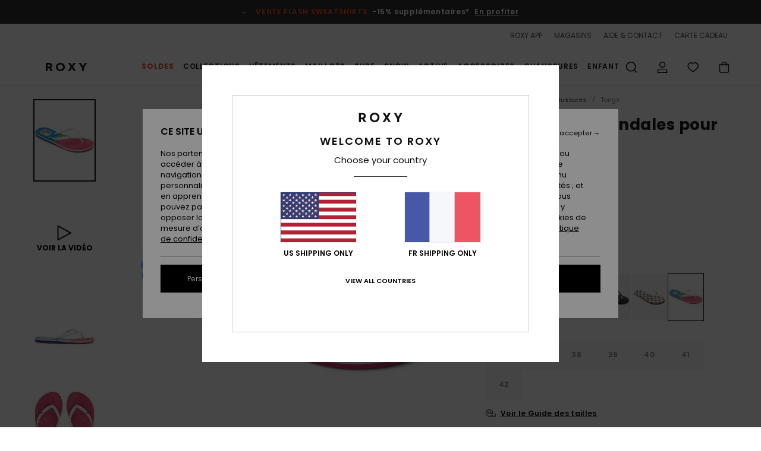

--- FILE ---
content_type: text/html; charset=utf-8
request_url: https://www.google.com/recaptcha/api2/anchor?ar=1&k=6Lc0FB4hAAAAAPzuTUUVGG5iaTh4xgIFsrHkent4&co=aHR0cHM6Ly93d3cucm94eS5mcjo0NDM.&hl=en&v=PoyoqOPhxBO7pBk68S4YbpHZ&size=invisible&anchor-ms=20000&execute-ms=30000&cb=sg0otkfjcekj
body_size: 48585
content:
<!DOCTYPE HTML><html dir="ltr" lang="en"><head><meta http-equiv="Content-Type" content="text/html; charset=UTF-8">
<meta http-equiv="X-UA-Compatible" content="IE=edge">
<title>reCAPTCHA</title>
<style type="text/css">
/* cyrillic-ext */
@font-face {
  font-family: 'Roboto';
  font-style: normal;
  font-weight: 400;
  font-stretch: 100%;
  src: url(//fonts.gstatic.com/s/roboto/v48/KFO7CnqEu92Fr1ME7kSn66aGLdTylUAMa3GUBHMdazTgWw.woff2) format('woff2');
  unicode-range: U+0460-052F, U+1C80-1C8A, U+20B4, U+2DE0-2DFF, U+A640-A69F, U+FE2E-FE2F;
}
/* cyrillic */
@font-face {
  font-family: 'Roboto';
  font-style: normal;
  font-weight: 400;
  font-stretch: 100%;
  src: url(//fonts.gstatic.com/s/roboto/v48/KFO7CnqEu92Fr1ME7kSn66aGLdTylUAMa3iUBHMdazTgWw.woff2) format('woff2');
  unicode-range: U+0301, U+0400-045F, U+0490-0491, U+04B0-04B1, U+2116;
}
/* greek-ext */
@font-face {
  font-family: 'Roboto';
  font-style: normal;
  font-weight: 400;
  font-stretch: 100%;
  src: url(//fonts.gstatic.com/s/roboto/v48/KFO7CnqEu92Fr1ME7kSn66aGLdTylUAMa3CUBHMdazTgWw.woff2) format('woff2');
  unicode-range: U+1F00-1FFF;
}
/* greek */
@font-face {
  font-family: 'Roboto';
  font-style: normal;
  font-weight: 400;
  font-stretch: 100%;
  src: url(//fonts.gstatic.com/s/roboto/v48/KFO7CnqEu92Fr1ME7kSn66aGLdTylUAMa3-UBHMdazTgWw.woff2) format('woff2');
  unicode-range: U+0370-0377, U+037A-037F, U+0384-038A, U+038C, U+038E-03A1, U+03A3-03FF;
}
/* math */
@font-face {
  font-family: 'Roboto';
  font-style: normal;
  font-weight: 400;
  font-stretch: 100%;
  src: url(//fonts.gstatic.com/s/roboto/v48/KFO7CnqEu92Fr1ME7kSn66aGLdTylUAMawCUBHMdazTgWw.woff2) format('woff2');
  unicode-range: U+0302-0303, U+0305, U+0307-0308, U+0310, U+0312, U+0315, U+031A, U+0326-0327, U+032C, U+032F-0330, U+0332-0333, U+0338, U+033A, U+0346, U+034D, U+0391-03A1, U+03A3-03A9, U+03B1-03C9, U+03D1, U+03D5-03D6, U+03F0-03F1, U+03F4-03F5, U+2016-2017, U+2034-2038, U+203C, U+2040, U+2043, U+2047, U+2050, U+2057, U+205F, U+2070-2071, U+2074-208E, U+2090-209C, U+20D0-20DC, U+20E1, U+20E5-20EF, U+2100-2112, U+2114-2115, U+2117-2121, U+2123-214F, U+2190, U+2192, U+2194-21AE, U+21B0-21E5, U+21F1-21F2, U+21F4-2211, U+2213-2214, U+2216-22FF, U+2308-230B, U+2310, U+2319, U+231C-2321, U+2336-237A, U+237C, U+2395, U+239B-23B7, U+23D0, U+23DC-23E1, U+2474-2475, U+25AF, U+25B3, U+25B7, U+25BD, U+25C1, U+25CA, U+25CC, U+25FB, U+266D-266F, U+27C0-27FF, U+2900-2AFF, U+2B0E-2B11, U+2B30-2B4C, U+2BFE, U+3030, U+FF5B, U+FF5D, U+1D400-1D7FF, U+1EE00-1EEFF;
}
/* symbols */
@font-face {
  font-family: 'Roboto';
  font-style: normal;
  font-weight: 400;
  font-stretch: 100%;
  src: url(//fonts.gstatic.com/s/roboto/v48/KFO7CnqEu92Fr1ME7kSn66aGLdTylUAMaxKUBHMdazTgWw.woff2) format('woff2');
  unicode-range: U+0001-000C, U+000E-001F, U+007F-009F, U+20DD-20E0, U+20E2-20E4, U+2150-218F, U+2190, U+2192, U+2194-2199, U+21AF, U+21E6-21F0, U+21F3, U+2218-2219, U+2299, U+22C4-22C6, U+2300-243F, U+2440-244A, U+2460-24FF, U+25A0-27BF, U+2800-28FF, U+2921-2922, U+2981, U+29BF, U+29EB, U+2B00-2BFF, U+4DC0-4DFF, U+FFF9-FFFB, U+10140-1018E, U+10190-1019C, U+101A0, U+101D0-101FD, U+102E0-102FB, U+10E60-10E7E, U+1D2C0-1D2D3, U+1D2E0-1D37F, U+1F000-1F0FF, U+1F100-1F1AD, U+1F1E6-1F1FF, U+1F30D-1F30F, U+1F315, U+1F31C, U+1F31E, U+1F320-1F32C, U+1F336, U+1F378, U+1F37D, U+1F382, U+1F393-1F39F, U+1F3A7-1F3A8, U+1F3AC-1F3AF, U+1F3C2, U+1F3C4-1F3C6, U+1F3CA-1F3CE, U+1F3D4-1F3E0, U+1F3ED, U+1F3F1-1F3F3, U+1F3F5-1F3F7, U+1F408, U+1F415, U+1F41F, U+1F426, U+1F43F, U+1F441-1F442, U+1F444, U+1F446-1F449, U+1F44C-1F44E, U+1F453, U+1F46A, U+1F47D, U+1F4A3, U+1F4B0, U+1F4B3, U+1F4B9, U+1F4BB, U+1F4BF, U+1F4C8-1F4CB, U+1F4D6, U+1F4DA, U+1F4DF, U+1F4E3-1F4E6, U+1F4EA-1F4ED, U+1F4F7, U+1F4F9-1F4FB, U+1F4FD-1F4FE, U+1F503, U+1F507-1F50B, U+1F50D, U+1F512-1F513, U+1F53E-1F54A, U+1F54F-1F5FA, U+1F610, U+1F650-1F67F, U+1F687, U+1F68D, U+1F691, U+1F694, U+1F698, U+1F6AD, U+1F6B2, U+1F6B9-1F6BA, U+1F6BC, U+1F6C6-1F6CF, U+1F6D3-1F6D7, U+1F6E0-1F6EA, U+1F6F0-1F6F3, U+1F6F7-1F6FC, U+1F700-1F7FF, U+1F800-1F80B, U+1F810-1F847, U+1F850-1F859, U+1F860-1F887, U+1F890-1F8AD, U+1F8B0-1F8BB, U+1F8C0-1F8C1, U+1F900-1F90B, U+1F93B, U+1F946, U+1F984, U+1F996, U+1F9E9, U+1FA00-1FA6F, U+1FA70-1FA7C, U+1FA80-1FA89, U+1FA8F-1FAC6, U+1FACE-1FADC, U+1FADF-1FAE9, U+1FAF0-1FAF8, U+1FB00-1FBFF;
}
/* vietnamese */
@font-face {
  font-family: 'Roboto';
  font-style: normal;
  font-weight: 400;
  font-stretch: 100%;
  src: url(//fonts.gstatic.com/s/roboto/v48/KFO7CnqEu92Fr1ME7kSn66aGLdTylUAMa3OUBHMdazTgWw.woff2) format('woff2');
  unicode-range: U+0102-0103, U+0110-0111, U+0128-0129, U+0168-0169, U+01A0-01A1, U+01AF-01B0, U+0300-0301, U+0303-0304, U+0308-0309, U+0323, U+0329, U+1EA0-1EF9, U+20AB;
}
/* latin-ext */
@font-face {
  font-family: 'Roboto';
  font-style: normal;
  font-weight: 400;
  font-stretch: 100%;
  src: url(//fonts.gstatic.com/s/roboto/v48/KFO7CnqEu92Fr1ME7kSn66aGLdTylUAMa3KUBHMdazTgWw.woff2) format('woff2');
  unicode-range: U+0100-02BA, U+02BD-02C5, U+02C7-02CC, U+02CE-02D7, U+02DD-02FF, U+0304, U+0308, U+0329, U+1D00-1DBF, U+1E00-1E9F, U+1EF2-1EFF, U+2020, U+20A0-20AB, U+20AD-20C0, U+2113, U+2C60-2C7F, U+A720-A7FF;
}
/* latin */
@font-face {
  font-family: 'Roboto';
  font-style: normal;
  font-weight: 400;
  font-stretch: 100%;
  src: url(//fonts.gstatic.com/s/roboto/v48/KFO7CnqEu92Fr1ME7kSn66aGLdTylUAMa3yUBHMdazQ.woff2) format('woff2');
  unicode-range: U+0000-00FF, U+0131, U+0152-0153, U+02BB-02BC, U+02C6, U+02DA, U+02DC, U+0304, U+0308, U+0329, U+2000-206F, U+20AC, U+2122, U+2191, U+2193, U+2212, U+2215, U+FEFF, U+FFFD;
}
/* cyrillic-ext */
@font-face {
  font-family: 'Roboto';
  font-style: normal;
  font-weight: 500;
  font-stretch: 100%;
  src: url(//fonts.gstatic.com/s/roboto/v48/KFO7CnqEu92Fr1ME7kSn66aGLdTylUAMa3GUBHMdazTgWw.woff2) format('woff2');
  unicode-range: U+0460-052F, U+1C80-1C8A, U+20B4, U+2DE0-2DFF, U+A640-A69F, U+FE2E-FE2F;
}
/* cyrillic */
@font-face {
  font-family: 'Roboto';
  font-style: normal;
  font-weight: 500;
  font-stretch: 100%;
  src: url(//fonts.gstatic.com/s/roboto/v48/KFO7CnqEu92Fr1ME7kSn66aGLdTylUAMa3iUBHMdazTgWw.woff2) format('woff2');
  unicode-range: U+0301, U+0400-045F, U+0490-0491, U+04B0-04B1, U+2116;
}
/* greek-ext */
@font-face {
  font-family: 'Roboto';
  font-style: normal;
  font-weight: 500;
  font-stretch: 100%;
  src: url(//fonts.gstatic.com/s/roboto/v48/KFO7CnqEu92Fr1ME7kSn66aGLdTylUAMa3CUBHMdazTgWw.woff2) format('woff2');
  unicode-range: U+1F00-1FFF;
}
/* greek */
@font-face {
  font-family: 'Roboto';
  font-style: normal;
  font-weight: 500;
  font-stretch: 100%;
  src: url(//fonts.gstatic.com/s/roboto/v48/KFO7CnqEu92Fr1ME7kSn66aGLdTylUAMa3-UBHMdazTgWw.woff2) format('woff2');
  unicode-range: U+0370-0377, U+037A-037F, U+0384-038A, U+038C, U+038E-03A1, U+03A3-03FF;
}
/* math */
@font-face {
  font-family: 'Roboto';
  font-style: normal;
  font-weight: 500;
  font-stretch: 100%;
  src: url(//fonts.gstatic.com/s/roboto/v48/KFO7CnqEu92Fr1ME7kSn66aGLdTylUAMawCUBHMdazTgWw.woff2) format('woff2');
  unicode-range: U+0302-0303, U+0305, U+0307-0308, U+0310, U+0312, U+0315, U+031A, U+0326-0327, U+032C, U+032F-0330, U+0332-0333, U+0338, U+033A, U+0346, U+034D, U+0391-03A1, U+03A3-03A9, U+03B1-03C9, U+03D1, U+03D5-03D6, U+03F0-03F1, U+03F4-03F5, U+2016-2017, U+2034-2038, U+203C, U+2040, U+2043, U+2047, U+2050, U+2057, U+205F, U+2070-2071, U+2074-208E, U+2090-209C, U+20D0-20DC, U+20E1, U+20E5-20EF, U+2100-2112, U+2114-2115, U+2117-2121, U+2123-214F, U+2190, U+2192, U+2194-21AE, U+21B0-21E5, U+21F1-21F2, U+21F4-2211, U+2213-2214, U+2216-22FF, U+2308-230B, U+2310, U+2319, U+231C-2321, U+2336-237A, U+237C, U+2395, U+239B-23B7, U+23D0, U+23DC-23E1, U+2474-2475, U+25AF, U+25B3, U+25B7, U+25BD, U+25C1, U+25CA, U+25CC, U+25FB, U+266D-266F, U+27C0-27FF, U+2900-2AFF, U+2B0E-2B11, U+2B30-2B4C, U+2BFE, U+3030, U+FF5B, U+FF5D, U+1D400-1D7FF, U+1EE00-1EEFF;
}
/* symbols */
@font-face {
  font-family: 'Roboto';
  font-style: normal;
  font-weight: 500;
  font-stretch: 100%;
  src: url(//fonts.gstatic.com/s/roboto/v48/KFO7CnqEu92Fr1ME7kSn66aGLdTylUAMaxKUBHMdazTgWw.woff2) format('woff2');
  unicode-range: U+0001-000C, U+000E-001F, U+007F-009F, U+20DD-20E0, U+20E2-20E4, U+2150-218F, U+2190, U+2192, U+2194-2199, U+21AF, U+21E6-21F0, U+21F3, U+2218-2219, U+2299, U+22C4-22C6, U+2300-243F, U+2440-244A, U+2460-24FF, U+25A0-27BF, U+2800-28FF, U+2921-2922, U+2981, U+29BF, U+29EB, U+2B00-2BFF, U+4DC0-4DFF, U+FFF9-FFFB, U+10140-1018E, U+10190-1019C, U+101A0, U+101D0-101FD, U+102E0-102FB, U+10E60-10E7E, U+1D2C0-1D2D3, U+1D2E0-1D37F, U+1F000-1F0FF, U+1F100-1F1AD, U+1F1E6-1F1FF, U+1F30D-1F30F, U+1F315, U+1F31C, U+1F31E, U+1F320-1F32C, U+1F336, U+1F378, U+1F37D, U+1F382, U+1F393-1F39F, U+1F3A7-1F3A8, U+1F3AC-1F3AF, U+1F3C2, U+1F3C4-1F3C6, U+1F3CA-1F3CE, U+1F3D4-1F3E0, U+1F3ED, U+1F3F1-1F3F3, U+1F3F5-1F3F7, U+1F408, U+1F415, U+1F41F, U+1F426, U+1F43F, U+1F441-1F442, U+1F444, U+1F446-1F449, U+1F44C-1F44E, U+1F453, U+1F46A, U+1F47D, U+1F4A3, U+1F4B0, U+1F4B3, U+1F4B9, U+1F4BB, U+1F4BF, U+1F4C8-1F4CB, U+1F4D6, U+1F4DA, U+1F4DF, U+1F4E3-1F4E6, U+1F4EA-1F4ED, U+1F4F7, U+1F4F9-1F4FB, U+1F4FD-1F4FE, U+1F503, U+1F507-1F50B, U+1F50D, U+1F512-1F513, U+1F53E-1F54A, U+1F54F-1F5FA, U+1F610, U+1F650-1F67F, U+1F687, U+1F68D, U+1F691, U+1F694, U+1F698, U+1F6AD, U+1F6B2, U+1F6B9-1F6BA, U+1F6BC, U+1F6C6-1F6CF, U+1F6D3-1F6D7, U+1F6E0-1F6EA, U+1F6F0-1F6F3, U+1F6F7-1F6FC, U+1F700-1F7FF, U+1F800-1F80B, U+1F810-1F847, U+1F850-1F859, U+1F860-1F887, U+1F890-1F8AD, U+1F8B0-1F8BB, U+1F8C0-1F8C1, U+1F900-1F90B, U+1F93B, U+1F946, U+1F984, U+1F996, U+1F9E9, U+1FA00-1FA6F, U+1FA70-1FA7C, U+1FA80-1FA89, U+1FA8F-1FAC6, U+1FACE-1FADC, U+1FADF-1FAE9, U+1FAF0-1FAF8, U+1FB00-1FBFF;
}
/* vietnamese */
@font-face {
  font-family: 'Roboto';
  font-style: normal;
  font-weight: 500;
  font-stretch: 100%;
  src: url(//fonts.gstatic.com/s/roboto/v48/KFO7CnqEu92Fr1ME7kSn66aGLdTylUAMa3OUBHMdazTgWw.woff2) format('woff2');
  unicode-range: U+0102-0103, U+0110-0111, U+0128-0129, U+0168-0169, U+01A0-01A1, U+01AF-01B0, U+0300-0301, U+0303-0304, U+0308-0309, U+0323, U+0329, U+1EA0-1EF9, U+20AB;
}
/* latin-ext */
@font-face {
  font-family: 'Roboto';
  font-style: normal;
  font-weight: 500;
  font-stretch: 100%;
  src: url(//fonts.gstatic.com/s/roboto/v48/KFO7CnqEu92Fr1ME7kSn66aGLdTylUAMa3KUBHMdazTgWw.woff2) format('woff2');
  unicode-range: U+0100-02BA, U+02BD-02C5, U+02C7-02CC, U+02CE-02D7, U+02DD-02FF, U+0304, U+0308, U+0329, U+1D00-1DBF, U+1E00-1E9F, U+1EF2-1EFF, U+2020, U+20A0-20AB, U+20AD-20C0, U+2113, U+2C60-2C7F, U+A720-A7FF;
}
/* latin */
@font-face {
  font-family: 'Roboto';
  font-style: normal;
  font-weight: 500;
  font-stretch: 100%;
  src: url(//fonts.gstatic.com/s/roboto/v48/KFO7CnqEu92Fr1ME7kSn66aGLdTylUAMa3yUBHMdazQ.woff2) format('woff2');
  unicode-range: U+0000-00FF, U+0131, U+0152-0153, U+02BB-02BC, U+02C6, U+02DA, U+02DC, U+0304, U+0308, U+0329, U+2000-206F, U+20AC, U+2122, U+2191, U+2193, U+2212, U+2215, U+FEFF, U+FFFD;
}
/* cyrillic-ext */
@font-face {
  font-family: 'Roboto';
  font-style: normal;
  font-weight: 900;
  font-stretch: 100%;
  src: url(//fonts.gstatic.com/s/roboto/v48/KFO7CnqEu92Fr1ME7kSn66aGLdTylUAMa3GUBHMdazTgWw.woff2) format('woff2');
  unicode-range: U+0460-052F, U+1C80-1C8A, U+20B4, U+2DE0-2DFF, U+A640-A69F, U+FE2E-FE2F;
}
/* cyrillic */
@font-face {
  font-family: 'Roboto';
  font-style: normal;
  font-weight: 900;
  font-stretch: 100%;
  src: url(//fonts.gstatic.com/s/roboto/v48/KFO7CnqEu92Fr1ME7kSn66aGLdTylUAMa3iUBHMdazTgWw.woff2) format('woff2');
  unicode-range: U+0301, U+0400-045F, U+0490-0491, U+04B0-04B1, U+2116;
}
/* greek-ext */
@font-face {
  font-family: 'Roboto';
  font-style: normal;
  font-weight: 900;
  font-stretch: 100%;
  src: url(//fonts.gstatic.com/s/roboto/v48/KFO7CnqEu92Fr1ME7kSn66aGLdTylUAMa3CUBHMdazTgWw.woff2) format('woff2');
  unicode-range: U+1F00-1FFF;
}
/* greek */
@font-face {
  font-family: 'Roboto';
  font-style: normal;
  font-weight: 900;
  font-stretch: 100%;
  src: url(//fonts.gstatic.com/s/roboto/v48/KFO7CnqEu92Fr1ME7kSn66aGLdTylUAMa3-UBHMdazTgWw.woff2) format('woff2');
  unicode-range: U+0370-0377, U+037A-037F, U+0384-038A, U+038C, U+038E-03A1, U+03A3-03FF;
}
/* math */
@font-face {
  font-family: 'Roboto';
  font-style: normal;
  font-weight: 900;
  font-stretch: 100%;
  src: url(//fonts.gstatic.com/s/roboto/v48/KFO7CnqEu92Fr1ME7kSn66aGLdTylUAMawCUBHMdazTgWw.woff2) format('woff2');
  unicode-range: U+0302-0303, U+0305, U+0307-0308, U+0310, U+0312, U+0315, U+031A, U+0326-0327, U+032C, U+032F-0330, U+0332-0333, U+0338, U+033A, U+0346, U+034D, U+0391-03A1, U+03A3-03A9, U+03B1-03C9, U+03D1, U+03D5-03D6, U+03F0-03F1, U+03F4-03F5, U+2016-2017, U+2034-2038, U+203C, U+2040, U+2043, U+2047, U+2050, U+2057, U+205F, U+2070-2071, U+2074-208E, U+2090-209C, U+20D0-20DC, U+20E1, U+20E5-20EF, U+2100-2112, U+2114-2115, U+2117-2121, U+2123-214F, U+2190, U+2192, U+2194-21AE, U+21B0-21E5, U+21F1-21F2, U+21F4-2211, U+2213-2214, U+2216-22FF, U+2308-230B, U+2310, U+2319, U+231C-2321, U+2336-237A, U+237C, U+2395, U+239B-23B7, U+23D0, U+23DC-23E1, U+2474-2475, U+25AF, U+25B3, U+25B7, U+25BD, U+25C1, U+25CA, U+25CC, U+25FB, U+266D-266F, U+27C0-27FF, U+2900-2AFF, U+2B0E-2B11, U+2B30-2B4C, U+2BFE, U+3030, U+FF5B, U+FF5D, U+1D400-1D7FF, U+1EE00-1EEFF;
}
/* symbols */
@font-face {
  font-family: 'Roboto';
  font-style: normal;
  font-weight: 900;
  font-stretch: 100%;
  src: url(//fonts.gstatic.com/s/roboto/v48/KFO7CnqEu92Fr1ME7kSn66aGLdTylUAMaxKUBHMdazTgWw.woff2) format('woff2');
  unicode-range: U+0001-000C, U+000E-001F, U+007F-009F, U+20DD-20E0, U+20E2-20E4, U+2150-218F, U+2190, U+2192, U+2194-2199, U+21AF, U+21E6-21F0, U+21F3, U+2218-2219, U+2299, U+22C4-22C6, U+2300-243F, U+2440-244A, U+2460-24FF, U+25A0-27BF, U+2800-28FF, U+2921-2922, U+2981, U+29BF, U+29EB, U+2B00-2BFF, U+4DC0-4DFF, U+FFF9-FFFB, U+10140-1018E, U+10190-1019C, U+101A0, U+101D0-101FD, U+102E0-102FB, U+10E60-10E7E, U+1D2C0-1D2D3, U+1D2E0-1D37F, U+1F000-1F0FF, U+1F100-1F1AD, U+1F1E6-1F1FF, U+1F30D-1F30F, U+1F315, U+1F31C, U+1F31E, U+1F320-1F32C, U+1F336, U+1F378, U+1F37D, U+1F382, U+1F393-1F39F, U+1F3A7-1F3A8, U+1F3AC-1F3AF, U+1F3C2, U+1F3C4-1F3C6, U+1F3CA-1F3CE, U+1F3D4-1F3E0, U+1F3ED, U+1F3F1-1F3F3, U+1F3F5-1F3F7, U+1F408, U+1F415, U+1F41F, U+1F426, U+1F43F, U+1F441-1F442, U+1F444, U+1F446-1F449, U+1F44C-1F44E, U+1F453, U+1F46A, U+1F47D, U+1F4A3, U+1F4B0, U+1F4B3, U+1F4B9, U+1F4BB, U+1F4BF, U+1F4C8-1F4CB, U+1F4D6, U+1F4DA, U+1F4DF, U+1F4E3-1F4E6, U+1F4EA-1F4ED, U+1F4F7, U+1F4F9-1F4FB, U+1F4FD-1F4FE, U+1F503, U+1F507-1F50B, U+1F50D, U+1F512-1F513, U+1F53E-1F54A, U+1F54F-1F5FA, U+1F610, U+1F650-1F67F, U+1F687, U+1F68D, U+1F691, U+1F694, U+1F698, U+1F6AD, U+1F6B2, U+1F6B9-1F6BA, U+1F6BC, U+1F6C6-1F6CF, U+1F6D3-1F6D7, U+1F6E0-1F6EA, U+1F6F0-1F6F3, U+1F6F7-1F6FC, U+1F700-1F7FF, U+1F800-1F80B, U+1F810-1F847, U+1F850-1F859, U+1F860-1F887, U+1F890-1F8AD, U+1F8B0-1F8BB, U+1F8C0-1F8C1, U+1F900-1F90B, U+1F93B, U+1F946, U+1F984, U+1F996, U+1F9E9, U+1FA00-1FA6F, U+1FA70-1FA7C, U+1FA80-1FA89, U+1FA8F-1FAC6, U+1FACE-1FADC, U+1FADF-1FAE9, U+1FAF0-1FAF8, U+1FB00-1FBFF;
}
/* vietnamese */
@font-face {
  font-family: 'Roboto';
  font-style: normal;
  font-weight: 900;
  font-stretch: 100%;
  src: url(//fonts.gstatic.com/s/roboto/v48/KFO7CnqEu92Fr1ME7kSn66aGLdTylUAMa3OUBHMdazTgWw.woff2) format('woff2');
  unicode-range: U+0102-0103, U+0110-0111, U+0128-0129, U+0168-0169, U+01A0-01A1, U+01AF-01B0, U+0300-0301, U+0303-0304, U+0308-0309, U+0323, U+0329, U+1EA0-1EF9, U+20AB;
}
/* latin-ext */
@font-face {
  font-family: 'Roboto';
  font-style: normal;
  font-weight: 900;
  font-stretch: 100%;
  src: url(//fonts.gstatic.com/s/roboto/v48/KFO7CnqEu92Fr1ME7kSn66aGLdTylUAMa3KUBHMdazTgWw.woff2) format('woff2');
  unicode-range: U+0100-02BA, U+02BD-02C5, U+02C7-02CC, U+02CE-02D7, U+02DD-02FF, U+0304, U+0308, U+0329, U+1D00-1DBF, U+1E00-1E9F, U+1EF2-1EFF, U+2020, U+20A0-20AB, U+20AD-20C0, U+2113, U+2C60-2C7F, U+A720-A7FF;
}
/* latin */
@font-face {
  font-family: 'Roboto';
  font-style: normal;
  font-weight: 900;
  font-stretch: 100%;
  src: url(//fonts.gstatic.com/s/roboto/v48/KFO7CnqEu92Fr1ME7kSn66aGLdTylUAMa3yUBHMdazQ.woff2) format('woff2');
  unicode-range: U+0000-00FF, U+0131, U+0152-0153, U+02BB-02BC, U+02C6, U+02DA, U+02DC, U+0304, U+0308, U+0329, U+2000-206F, U+20AC, U+2122, U+2191, U+2193, U+2212, U+2215, U+FEFF, U+FFFD;
}

</style>
<link rel="stylesheet" type="text/css" href="https://www.gstatic.com/recaptcha/releases/PoyoqOPhxBO7pBk68S4YbpHZ/styles__ltr.css">
<script nonce="H816q1287r3alNBFG0JeYg" type="text/javascript">window['__recaptcha_api'] = 'https://www.google.com/recaptcha/api2/';</script>
<script type="text/javascript" src="https://www.gstatic.com/recaptcha/releases/PoyoqOPhxBO7pBk68S4YbpHZ/recaptcha__en.js" nonce="H816q1287r3alNBFG0JeYg">
      
    </script></head>
<body><div id="rc-anchor-alert" class="rc-anchor-alert"></div>
<input type="hidden" id="recaptcha-token" value="[base64]">
<script type="text/javascript" nonce="H816q1287r3alNBFG0JeYg">
      recaptcha.anchor.Main.init("[\x22ainput\x22,[\x22bgdata\x22,\x22\x22,\[base64]/[base64]/[base64]/[base64]/cjw8ejpyPj4+eil9Y2F0Y2gobCl7dGhyb3cgbDt9fSxIPWZ1bmN0aW9uKHcsdCx6KXtpZih3PT0xOTR8fHc9PTIwOCl0LnZbd10/dC52W3ddLmNvbmNhdCh6KTp0LnZbd109b2Yoeix0KTtlbHNle2lmKHQuYkImJnchPTMxNylyZXR1cm47dz09NjZ8fHc9PTEyMnx8dz09NDcwfHx3PT00NHx8dz09NDE2fHx3PT0zOTd8fHc9PTQyMXx8dz09Njh8fHc9PTcwfHx3PT0xODQ/[base64]/[base64]/[base64]/bmV3IGRbVl0oSlswXSk6cD09Mj9uZXcgZFtWXShKWzBdLEpbMV0pOnA9PTM/bmV3IGRbVl0oSlswXSxKWzFdLEpbMl0pOnA9PTQ/[base64]/[base64]/[base64]/[base64]\x22,\[base64]\x22,\x22w5Epw6xkw6LCocOBwq89w6TCkcKHwrLDncK7EMOSw5ATQXJmVsKpbmnCvmzCnjLDl8KwWHoxwqtCw6UTw73Chypfw6XCh8KcwrctOsOjwq/[base64]/GMOxwqDCjnXCkcO5XMOJJ2XDnyAZw7nCiF/[base64]/Dtjs9w5Ykw51HwqnCkh8ew54OwpV3w6TCjsK7wrtdGzRkIH0XP2TCt1vCoMOEwqBow7BVBcO4wpd/SDZiw4EKw6zDj8K2wpRIDmLDr8KUJcObY8KAw5rCmMO5OX/DtS0UOsKFbsOnwqbCuncRBjgqPsOVR8KtOsKWwptmworCgMKRIS/CtMKXwot2wpILw7rCrlAIw7sTTxs8w6zCpl0nA00bw7HDkmwJa0XDh8OmRzrDvsOqwoAlw79VcMOEfCNJQMOYA1dww4VmwrQWw4rDlcOkwpc9KStrwpVgO8ODwqXCgm1EbgRAw6UvF3rChcKUwptKwqABwpHDs8KKw7kvwpp/worDtsKOw47CjlXDs8KDdjFlCndxwoZhwoB2U8O0w47DklUmEgzDlsKDwqhdwrwUVsKsw6tIR27Ckz5Hwp0jwpjCjDHDlhoNw53Dr3rCjSHCqcOhw7o+OTc4w61tB8KwYcKJw5XCsF7Csy/CqS/DnsOJw73DgcKaScOHFcO/w4d+wo0WGmhXa8OmO8OHwps0U05sCVY/asKnD2l0bwzDh8KDwqcawo4KABfDvMOKdsOjFMKpw6jDq8KPHA1Sw7TCuzhGwo1PPsKWTsKgwrLCjGPCv8OPZ8K6wqFkXR/Ds8O7w4x/w4Ehw5rCgsObdsKncCV1aMK9w6fCh8OXwrYSe8O9w7vCm8KifkBJTcKaw78Vwo4jd8Orw6oCw5E6ecOww50NwodxE8OLwpALw4PDvA3Do0bCtsKmw6lAwpHDuR3DuWtYTsKyw5tAwqvCtMKfw7DCuEnClsKnw7B9aTnCuMONw5bCqWnDmcOCwr3DiyfChsKce8O/[base64]/Dh1fDuSJDwrYhw6bDvGzCmcOCwqA/[base64]/CgWMMwrYzw4LChz4dVih3w5zCrH4mKHodDcKgQcObw6Zmw6zDlCjCo21hw4zCmhATwpvDmwkkHMKKwqcHw53CnsOWw5rCo8OREMOOw6zCimASw59Vw7NDAMKGLcKowp8uRsOOwoQ+w4o+RsORw6UhGTPCjcOmwpEgw74BQcK6J8ONwrrCi8OoRBJ/UQDCtxrClHbDo8KlHMOBwrjCrMOTNFIHOzPClwEsFT9WCsKyw61rwpwZQ0UOGMOnwqUAdcOWwr1VbMOJw7Apw5PCjQnCgyh7PcKZwqbCvMKVw6XDocOPw4DDosK2w4/[base64]/CosOdw7IcwprDjcOew4rDtWdEXnLCrCUlwpvDocKtPh7Cu8O0S8KbIcOUwp/DqypEwoDCtE0uPmXDjcOGZkhrRylTwrFnw5VVIMKofMOlRXoiRi/DqsK2JTUpwo1Sw7JMTcKSYAYhw4rDtghJwrjCoyNgw6zDt8KraVUBDEI0Hik0wqnDgcOmwr1mwrLDrkbDm8O+H8KZMHbDisKBeMKwwrXChwbCnMKKTcKzE3rCpzrDosOLJDfCgn/[base64]/Dm3ErA8KOJMKFw6cKw4BvQ8K/HULDigBAf8Oow7p6wokBZHVkwpAeM3vClB7DocKZw7NDGsKKZGfDgsO/w77CjD3CrMOWw7LDu8OuY8ORCEnCpsKDw5LChRcrTEnDnFbDohPDvsK6dnwzecK7OcObGC8iHhcQw7cVY1HDmE9hGyBIIcOVAC3Cm8Kew4LDpTY2U8OgcxTDvkbDsMOtfm5fwrk2MXfCpicqw5/DpEvDlMKeSnjCmsKYw6xhO8OtKsKheVbCtC09wofDhB7CusKTw5jDpsKdEnlPwp8Cw7AUJ8KyK8Ojwq3CjERZwrnDiyxLw5LDu37CoR0Jwp4cacO3ZcKzwoQUIA/[base64]/Cp3PDssOyPsK5PcOQTj3Dh27Cl2fDrU5Jwr0uQ8ORasO+wprCq2MbYl3Cp8KYFigBw4Jpw6AIw7k4TA4zwrIrG1HCpQ/[base64]/w4hswot3w64rPcOXfsOmc8KZXX0aESzCtmIwIcOkTzwwwovDuBtSw7HClmrChULDocK+woHCpMOVAsOBRcKhF2zDv3TCisOiw6/[base64]/DvsO+w5IOw5x5OhUpR8K9A8KTw5/CvsKLw4/CosOlw4zCgSbCtsKlw5hFNgTCvnfCpMKBSsOAw4/DiFxiwrbDijozw6nDrVrDkVYCQ8OCw5Ezw5QKw7XCgcOZw6zCoUhidw3DrMOAQBpuUMKbwrQeL2/DicOxwqLCtUZuw68CS38xwqQkw63CocKMwpEAwq/CgMOuw61gwo8yw6RCI13Ct0pNPgNtw60mHlNsBcK4wofDuVNxYlZkwqTDmsKudCNoEQUfw6/DmMOew6PCrcO2woYww5DDt8OgwoRQc8Kmw57Do8KYwq3CrVt9w5vCgsKDbMOhHsKRw5TDvcO6TMOodwJdYBTDozwOw7U5wrjDgA7DlR/CtcO8w6LDjhXDssOMeg3DmxViwpJ8acKXK0vDlU/CpG9QL8OlDiPCgxF1w4XCsgYLwoHDuw7DvnUxwql3SzJ7wrEbwp56ajLDgGJgZ8Ozw6sWw7XDh8KNGcO2J8Kkw5fDnMOnX2xjwrjDtsKyw6VBw6HCgVDDkMO+w7dUwrJHwozDjsKKw4BlbiHCqns+w6cGwqvDl8OBwr0QC3RKwpdkw4/[base64]/[base64]/amwdHMOEwpDCpSzChF5pIcO7w5bCu8OkwoXDkcK7MMOzwozDjCTCusOgwojDrTUJIMOfw5dnwqYSw75WwoUww6ltw4dVWEZFBsOTXsK6w7wRfcKdwo3Cq8KCw7PDvcOkQMKoA0fDl8KAf3RVI8OUIR/[base64]/Dkjwhw5jCjcOHOsOWw4Nww7IawoLCuQMjNUrCtUrClcKqwqLCrVfDpDAQVQVhNMKTwqwowqnDtcKww7HDnXjCuS8gw4sXX8KWwr/DnMKlw67Cjhw4wrJ1MMOUwofDgcOiUW47w4MJKsOXJcKIwrY4OCXDiGhOw5DCrcOfICkLSDbClcKuKsKMwrnDhcOjZMKUwpgnaMOzPh3CqHjCtsKuE8OYw5nCo8ObwossaXoFw4BpLinDpsODwr58GXnCvx/CiMKiw5xAXGRYw5HCmQd5wok2DHLDm8KUw77DgzFpw4Q+wpfCjB3DrV9/w7zDnCrDhMKSw6UGbsKPwr7DmErCkWfDr8KOwpEsFW8cw4kPwosSbsOpKcOKwqHDriLCsXjDmMKjayRyW8KEwrXCuMOawoTDvcKJAh4YYC7DtyzCvMO5ZCwLJsKeJMKgwoPDl8KNKMKOwrhUQsKSwo8YSMOrw5/ClCV0worCrcK5QcOMwqIBwpIqworCkMOhScOOw5Ebw4PCr8ONDULCkwlQw6bDiMOHWHDDhD7Cm8KBXMOoOCHDqMKzRMOXLScWwpQaEsKKdHozwqIQc2c/wqEQwpREKMOSHsORw6caWQfDtnLChzUhwo3DksKswr1ofsKzw5XDqQrCryvCn1hcFMK2wqXCnRnCu8OMPsKnJsKmw5QZwqULAUpfCn/[base64]/[base64]/[base64]/ChUvDssKFacKww7PCtcKWOXF0wpTCrVnDvAvDmnZvf8OGajFRFcK2w5XCi8K5YW7CiinDuAvCg8K2w5hewrc0IMOUwrDDlsOCw5ETwoFyC8OQKUB/wqItcWbDgMOWUsOjw6/[base64]/[base64]/DmcKdZA/DgT9cZcOvZgjCk8K+KCnDmsOwK8Ouw5MJwpTChTbCmEDDhBrCpjvDgHTDuMK9bRkiw7cpw7cOJ8OFYMKUAn5MGBnClB3DhBfDjUXDoWjDjMO0wrJQwrzCq8KsE0rDlj/Cm8KCOzHClkTDhsK4w7YBJsKQEFI/w6vCjWbDkTPDrcKzUcOgwqjDo2MuQ3vCkCLDhH/CiAkOZQPCmMOVwo8Nw6jDgMKwOTvCoj4aFkbDkcKewrLCtlTDsMO1AQ7DkcOiBGVDw6ESw47DocK+RG7CjMOFHj8ORcKkFQHDtEXDssK7GVrCpSs3L8KIwr3CqsKRWMOsw6HCnyhNwrduwpRlPR/ChsO7B8KpwrQXEBd4PRc4O8KnWTUeDg/DsGRkQwIiwoLClSrDkcKFw7jDmsKXw5tYLWzCkMKtw58KGQzDlMOGbBVfwqY9UEptD8Oxw5jDlcKIwoFPw7RydSLCn3x/G8KCwrIEZcKowqQZwq51MsKxwq40TSw6w6RQXsKtw4xGw4vCpsKAOlfClMKMXRUOw48Hw4lmcRbCtMOMEF3DuAcSHg8zdjwzwo1rXx/DtgzDh8KZDS9wGcKyOcKEwpp5Q1fDgXDCqF4Uw6w2bU3DnsOTwqrDozLDl8KKScOhw7UTHzpSPyPDvxVnwpPDmMO/Pj/Dg8KFMyt7PMKDw7zDqsKgw5TCsBDCr8KdNlHCgcO/w6MdwrrCnDHCu8OBM8OLw6MUBlMzwqXCnT5jTRjCkAIifzsTw6IMw6zDnMOfw5szMz4xGQ08wozDoUDCt2gWPsKWSgzDjMOuYwLDjkTDt8KyE0clXcKhwoPDmW4iwqvCq8O9fcKXw6LCl8ODwqBNwqPDjMOxHhTCmxlawr/DhsKYw5Y2fV/DgsOWfsOEwq8TTcKPw5XDrcOVwp3Ci8O9PcKYwr/DqsKmMSIJDlFNHHBVwqV/[base64]/wrlGw5fDg8Ovwq/DssOoDDNOwpw4e8KeVwgRBVjCrWVGdTVtwpAVRU1BUhFRPn1ALxkvw5kkD1XCgcOofsO6wpnDkhDDp8OLLMO/W3lgw43CgsKRZjM3wpIIbcKFw4PCiSPDvMKqS1fCgcKtw4HCscO7woQiw4fCn8OgdzYJw5nClGrCgQLCrGUrcAQfaiEHwqLCgcOHwo08w4nDtMKSQ1fDrcKRbQnCnxTDhSzDmxtIw4sYw4fCnjZBw6/Cgx94OXvChAo0Q23DmCkhw4TCkcOMTcO2wqbCksOmOcKUOMKcw79Ww7Rgw7jComfChDM9wrDCizEcwr7CnjjDo8OXYsOOZE8zEMK7AGQNwoXCg8KJw6UCGcOxQUbDjWDDmy/[base64]/ChhJIw65Nw5wuMSvCuH3CuWsBL8Oww4MGAnPCjsOxbcKqJMKtacKvGsOfw6/Dgj/Cow3CpDFrIsKvasOpNsO+w4deOB1Tw5oOenhmd8O/eBIiLsKuXGkaw5bCqQsAfjF3KsK4wrkcUHHCmsOwVcKHwrrDqE4RdcO0wosyVcO/[base64]/[base64]/DtTnCncOYQMOWCk/[base64]/CmMOPACvClsKxw7pzw50fwpDCq8Ohwqozw5fCmhnDi8OSwo9QFhnCjcKmfErDoFw1dmHCp8O0N8KSS8OtwpFZK8KEw7gpfjRcNXPChzgEJgpyw4FUcVExUGcyCFhmw50+w79SwrE0wqnDo2gAw61+wrBZTMKSw68hLcOEAcOgw6Yqw51/ewl+wqJzU8KRw4hKwqbDgy58wr42XsKwVA9rwqbCrMOIb8OTwo4yDj1YD8K5EQzDoANAwqXDo8ORN3DClSPCmsOKJ8KeacKPeMOEwr7CnGhgwq0/wq3DgH3DgcOnN8K0w4/[base64]/Dk8Kzw4/DpsKAwo7DizLCoUVIHxY8wobDvcOcwrc+YFoechjDhQU8GsKow4M4w6rCgcKNwrLDhMOUw5gxw7ERNsOXwoc1w4llB8K3wonCjH/DisO+w6nDjcKcMsKxQ8KMwrdlLMOhZMOlaWvCkcKQw6PDmSbCk8K/w5BLwqPCgcOIwp7CtUspwqbCmMOkR8ODHcOIesOTM8OAwrILwpHCpcKfw6TCgcOHwoLDsMOVUcO9w4Ekw5ZrAcKMw6s1w5/[base64]/[base64]/CkRHDknnDvsOdwqnDoMOLwqHCtSTCgljDosO2woRVFMKNw5sMw4nCu3tLwowJAjXDvX/DncKIwqEbKWfCqQjDusKbUFHCr302FnAiwqI9D8Knw4PCocOTY8KFLCVaeA0kwplJw6PCnsOlP2tXbcKvw6k9wrBQEW8xLUvDncKrFiU9fCHDkMOJwprChEzCiMOvJxYeC1XCr8O8JR7Ct8Kow4/DlR7DvC0uTsKjw4l2w4PDoiImw7PDpldzNMOJw5Z+wrwdw65/HMKabcKHIcOOZcKhwoQ5wr8tw4kRX8O5Y8O1C8OIw7PCsMKgwofDpyhXw7vCr0UdKcOVesKHTcK3UMOSKzopWsOWwpPDucOTwozDm8K/UHNSdsK+AGZzw6DDkMKXwoHCusOzL8O9Hi98ajZ0am1yRsKdFMKWwoLCrMOSwqcQw4/CqcOiw4MlWsOeasOCa8OSw5Isw57CoMO4woTDgsOJwpM6C2bCilbClcOfdGXCn8KRw4zDqxrDvUjCgcKGwqV/K8OfdsOiwojCmXjCshB/wrfChsKiEMOywofDtcO9w7clOMOrw7rCo8O8dsKrw4VyNcKRLRrClsKdwpDCqxstw5PDlsKhXhXDr1fDtcK2w4VKw7h7K8Kxw7clX8K3W0jDm8KhEk3DrHPDhgBPQ8OEahfDu1PCrGnDklbCsUPCoDogdsKLd8K6wo3DsMKqwoXDml/DhUjDvUHCmcK1w6UIMh3DrWbCgg/DtsKOM8Oew5BUw5QAZ8KbVU9/w5xZUkFbwoDChMOmJcKOFwDDj2XCscOTwoLCuAR5w4DDlFrDs1QpIQbDp3kmWD/[base64]/flXDm8OCw5DDhsKEwr0YXgw7w6FhwrLDp8KLw44+wqYEwo/[base64]/[base64]/eMKjSmlSTn0lw55rYcKowovDrHV3AcKIwoQtw54uPVnCjBlnfns3PDTCr2dvRzjCnwjDt0Nlw53Dlnohw53CsMKMSGRLwr7CucKsw7Rnw5JJw5leUcO/wpHCii3Di1nCpHdmw6fDl3zDp8KBwp8IwokXRMKgwpLCmcOCw59Pw68Yw4TDtAXCm19qaDTCucOnw7TCssK7NcOow4/DvETDh8OQPsKSSCw6w4fCoMKLD38vMMKaWDBFw6k8w7tawoILWcKnMUDCoMO+w4wEEsO8SB15wrIBwrvCrkBXQ8KhUGjCq8KuHGLCs8O2ETFzwrdqw4g+ccOqw6/CnMOtf8OAbxJYw6vDo8OEwq4oFMKlw418w4/[base64]/Cij3CjHJjDsKjE0B2PzszwppYS8KIw448D8KHTgw0UkzDhRrCpMKXLBrDtlBCDsKLdTLDs8OpCjXDo8OfRMKcGgp8wrTDqMOecWzCssOabhvDj14WwpxXwopswociwqYdwp8pQ0nDsyLDnMKdXnkrDgHDvsKUwoE0OX/[base64]/w48QP0LDu8Obw4jCucOyw7AhwpVWXRLDixHCrR3CocKGw4nCnikqbMK2wqrDn2J6CzzCmmINwp9hTMKid0BdSnLDq2Rpw5JEwrfDii/DgEMmwo1EMkfCrGfCoMOZwrNYNHDDj8Kdw7TCt8OAw543c8KhZ3XDtMKJGBxFw4cOXztQRMOeIMKhN0TDlhoXWWfCtFxGw6FHO2jDusO4MsO0wpfDi2/DjsOIw6DCpsKtGSYpwqLCtsO/[base64]/CiWvDsnrDkh41c8OMdcKnXcO3BSwHHGMKwpN2wpfDpwgsRsOiwpPDmMOzwoIMTcKTMcKVw4RPw5o4L8KvwprDrzDDoQLDtsOSQBnCl8KwTsKNwpbChTEqJ1/CqTfChsO+w6dEFMOtNcKqwoFnw6hBS3fDtMOlO8KScRhUw6DCvQxAwqNSakrCuwtWw6J0wpV7w7kFEQrCuCfDtsOGw7zCp8Kew6vComDDmMKzwrwfwox8w7M6JsKna8OFPsKnZn/Dl8Otwo/DrlzCsMKhwoNzw5fCgmnCnMK1woLDmMO2wr/CsMOhfMKRLMOCWUQ1wpQOw5ZaUFDDj3DDmXzCvcOFwoMFfsOeRHsywqEdA8KNOC8dw5rCrcKOw7zClMK0w7NQRcOZwrPCkgDDhsOvA8Oaam/DoMKLeR7DtMKaw4Fpw47DicORw4QnDBLCqcKeZh8+w7/CqSxJwpnDmBpkLC0Kwo8OwpBOMsOqWlLCplLDjcOfwrzCrUVpw4fDmMOJw6TCmMOXNMORc3DCscK2w4bCtcO+w7RywqHCjQUKWV9Tw6fCvsOgABZnJcO4w6AffUDCr8O2M0PCql0Ww6UwwpI5w7RkPjIaw7vDgsK/[base64]/CpsOZw5IPwqHDpMOlOm4ew6hIwp16YsKpBlvCkV/[base64]/Cl8Kcw77CkXnDuVtcRnMtw73CkBE3w4BbEsOYwqhbZMOtGjNyZ1gJcsKwwqfCizgAF8KZwpQhdcO0G8KmwqLDtlcIw7XCnsKzwo1sw5M4H8OjwojCmk7CqcKOwovCkMOyfcKSXA/[base64]/wqjDlF7CvcK9ZsKow5fDj8K1wobDhEASwopfwo/CisORAsOCwp7DsCQUKThxRMKZwohMTA8GwoFXS8OPw6vCmMOfCQzCl8OnZ8KOUcK4AEwgwqLCgsKcUH3CqcKjIkTCnMKWR8KywoE6ahnCpsK6wpXDucOhcMKJw40gw4BRBgE/KX50wrvCvcOWTAFLFcOLwo3CgcOGw7s4wrfDoEIwN8K6woI8HwrCosOuw4vDiSnDkD/Dr8K+w6l5fxVaw4s4w4nCjsKww5dGw4/Dl382w4/[base64]/[base64]/[base64]/Cljx/w5PCuR7ClcKSw5DCp2YyCcKFC2UbUMKlU8Kgw5jCkcOGw4Arwr3Ch8KwbBDDhFF0w5/DgVJHIsKawpVYw7nCrj3CjAcGLWVkwqTDpcO5woRzwrUhworDmsOpGXXDtMKGwrJmwpsxPMOPZh/CtsO5wqHCk8OfwrrDvUQzw6TDpDFiwqYbcELCvsOHBwVufwASFcOIE8O8NDo6CsOtw5/DuUAtwqxiLhTDiUQHw4jCl1TDo8OfMx5zw5fCo1ldw6bClD9DPiXDqEjCkz/CtcOVwrrDqsOacWPClxLDp8OGHxdnw5LCnl9gwq8wbsKTNsOibiB0wo1tUMKYAkY2wpsDwrvDpcKFG8OKfSrDuyTCsFPDoUjDvcOJwq/Dj8KFwrFuO8OFIjR7SEsxMCzCvGbCtwXCuVjDrX4kHMKWHcKGwqbCoyzDpWbDr8KYGRXDhMOzfsODwqrDiMOjTcO3HcO1w4VAMhoewpbDjiTCsMK/w6PDjDvDvFzDmDR/w6HCrMOtwq48UsK1w4TCgh7DhcOROybDtcOWwro+eC5jCsKKPUs9woYKQcKhwqzCpsKccsK2w6zDl8OKwr7CgA8zwrp5w4JcwpvChsODalDCtmDDvsKRRzUwwpRJwpAhL8K2dUQ+wr3CicKbw7M+NFsrS8KpGMO9UsK+OTFxw5sbw71/QcO1X8OvJMOdIsOnw6tswoDCncK8w7rCmFM+OcOZw4MPw7LChMK2wrEkwqpvA39dY8O5w5sQw7chdiLDtXzDsMOwETfDj8KXwoHCsj/CmAJ/[base64]/CrDo4F8KzOR8wP8K3w5M4a8KOWMKew4bCuMK/[base64]/bgDChsOiw5LDuhsdwpVKwok2CcKMwoY0w6PCkg85WQR4wo7DmxrCnX8IwoQhwqbDrsK4L8KOwoU2w5VnXsOuw6ZBwp44w5PDjV7CiMOQw5xAJRtvw4BaOgLDllPCl35xEy5lw5RMG194wowIIcO7LMK7wqfDrm/DgsKewpzDlsKPwr12VS7CqFw2w7MAO8OBwrjCu3BfXE3Cr8KDEMOpAwspw7/Ck1DCmm9Cwqx4w6DDhsOSVRkqBXpAMcOBAcKrK8Kvw5/Ci8KewpwLwq0pa2bCuMKZDBgQwpPDqMKocHd2QcKvUy/CnW4YwpcHM8OAwqgSwr9nHiRsAzgvw6QTcsKvw53DgRo8ZxPCn8K9HmTCv8O1w5ZXCA9vHQ7DrGLCsMK3w6bDisKNKcKvw4IVw77CmsKUOcKMe8OsA1hlw7RMH8O2wrBhw6DDllTCucKgBMKUwqPChG3Du2LCpsOfY2MXwoUcbwfCs1DDnz3CnsK2FhlqwpzDoG/CjsO/w7/[base64]/CucK+woLCsMK0wop4wpTCksKpwpTDqmnDmVJoHj9HVShVw6hfD8Odwo1Ew7nDh0oHLlzCrVAbw6IawpRjw7LDlDbCgVQbw63Cs34/woDDgHjDjmtGwotpw6Ubw7UlQHLCtcKFRcO6w5zClcOgwplzwokVaQ4gYClwdnrCgTkEUcOhw7XCmw0GBybDkiwsbMOvw7bDpMKdY8OMw7xSw7wsw5/Cqx16w6x6Lw90fSBKdcO1VMOcwohWwqDDtMO1woR+FcK8wo55B8OWwrQYPAYswpNgw6PCicO/NMKEwpbDicOmwqTCv8K3fU0ECifCkxEkN8OdwrDDoxnDrzrDuDTCu8KwwqUHBwHDr3fDkMKNQcOHw5Eew64Qwr7CgsOmwp9VchDCoTdaXg0Cwq3Dm8KZBMO1woXCqix5wq0HTSXDmMKlRcOKPMO1b8KRw7HCi3Zjw6XCpcOrwqttworCu2XDp8K2KsOew5p3wrrCty/[base64]/DosKqw7/Cn8OER8KNGyMSH8OJaFJALHoQw4Zjw6DDqATCu1bDn8OXCSbCvwnCtsOuVsK6wozClMOcw4M1w5HDiHjCq2QxZkE9w6PDjlrDpMOcw4vDtMKuRsOzwr02GgJQwrUEGwF4LSETPcO8PjXDkcOHZgAuwqU/w6zDs8KxfcK8UDjCqXFtw6UUaFbCin4BdsOYwrLDqEvCpEJ3eMOVcC5fw5fDkkQsw6MwCMKcwpzCmcO3JMOrwp/CgnTDtjNuw7cxw4/DqMKuwp1MJMKuw67Ci8Khw4o+BcKrdMO7dlTClCXCvcKdw5NoVMOPBcK2w6giGsKHw5bCqVYvw77DpibDgQRFNSJVwrB1ZMKnwqPDj2TDl8K7w5fDqFVeKMKZHsKYNF/[base64]/CuQDDjEzCnMOyKMKAwr7Cq3vCisKxP8Ksw4EUAUEvfcODw6N3KgzCqcOTDMKCwp3DtWoyVwXCrz90wp5vw5rDliLCoRIIwqHDqsKew4YvwrPCsXAGJcOybVAZwp9/OsK4Yi7Cp8KIflTDtXYXwqxOf8KPNcOsw5pCdsOaUCfDp09ywqJZw7cqDC1tUsK+TcKnwpZPYcKDTcO5OVQrwq7DlDnDjcKTw41dLWcacxAfwr/DocO4w5bCgsO1VGLDtzVvcMK2w5MMf8OPw6DCpAoow7DCn8KkJQplwoMJU8O3CMKawq5UNkfCqWFGNMOVAxDDmMKyGcOeS0vDvizDrcOme1A5w4pyw6rCgDHCjkvCvTbChMKIwpbCisKiY8OWw7d/IcOLw6AtwrJAHMOnNi/CtVl8wovDnsOPwrDDgUvCoAvDjBMabcOxfsO5VAvDl8OSwpJyw7INBG3CthbDoMKjwozChsOdwq7DocKgwqnCnVrDuScMATDCvyBPw6zDhsKzKFc3HiYuw4rCusOlw64sB8OYfMOuAEpDwpLDhcO+wq3CvcKCeRfCqMKmw4R1w5PCiScuUMOHw6ZyWhLDmcK4O8OHEG/CgU0jQmxwR8OlPsK2w7k8GsKOwojCnww+w4HCo8Oaw7XDscKBwr/DqcKIbcKDAcO6w5tzd8KHw65+P8OUw7rCjsKkMsOHwqISDcKEwpdGwprCgcOTVsO2AQTDrVgAccK+w7U4wohOw5tfw5JBwqPCgg5ZecKqB8OFwr4awpPDrsOGDcKccBbDmcKIw7TCusK0wrh4DMKow7DDrhIiRsKawo5+D2ERfsKFwolmKgE2woglwp5Owr/DicKBw7BDw6xWw4HCnAt3XsKCw7jClsKow7TDuiLCpMKFMmE2w588FMKGw45QLQnCvE3CvHQ6wrvDpD7DhFLCisKjZ8OXwrtXw7bCg0vDomjDpMKiBy3DpsOgW8Kbw4HDnC5+KHfCgsKNbUTCuy9Jw4/DhsKcV0vDiMOfw5w2wpIlYcKTJsKLT3PCmlzCqjwHw714eFHCjMKQw5HCsMOcw77CgsOBw7gowqxEwp/CuMKxwr/Dn8OxwpEww4DCohDDhUp1w4rDqMKHw7PDmMOXwqPDmMKqBUPDiMKuPW8OMMKmCcKRBQfCisKuw7Vdw7vCuMOMwo3DsihfVMKrFcK4wpTCi8KEMjHCnENEw7PDm8KMwrDDp8KmwpU4wpkkwrvDgsOAw4TCn8KBGMKNZT7ClcK3DsKLTm/CncKhDHzCtcOEW0jCkcKvR8OENcKSw48cw4lJwrVJwqnCvC/ChsO3C8KrwqjDm1TDhCYGVBPCvwFLcUrDpSXCo3XDsi/DhcKCw6h2woXCh8Obwp8Ow5AKR3gTwoAoUMOZMcOvJcKtwp4Gw7Ytw5XDihfDjMKlE8KowqvCg8OMwr06RWnCkRLCr8OowojDkigcZAUHwpU0IMKLw6N7fMOFwrxWwph1UMO7E1dDwpnDmsKZMsOhw4AZYwDCqw7CigTCuCFeUy/CsCjDnMO6RHA9w6VgwrjClEN0ZzkwSMKbFh7Cn8OiUMOLwo9pT8K2w5cpw5HDv8OIw6Ajw50Tw5VFJcKZw61vFUfDmn1qwqY/wrXCrsOfPBgXV8KWMy3Djy/CoDllIw01wqZhwqzCoA7Dgj7Dt1suwpLCskvCgHQfwq9WwpXCmBTCj8Khw4Q/GlAAAMKfw43CisOsw7XCjMO+wpXCuiUHe8Ogw4JQwpfDssK4DU55woTDo1QLXcKaw4TCocO+PsO3wowZC8OXUcKxajYAw5EKPsKvw7jDizjDucOFbAFQXixGwqzCrQANw7HCrDxeAMKjwodnFcONw7rDmA/[base64]/wpzCtcOGPsOhPcKuEGPCrGwbYMK4w4LDosO8woDDisKnw5J9w6dTw7LDjsKZaMKswojCu2DDucKIc0vDusKnwrojC13CkcOgK8KoGcK3w7/DvMK6RivDvFbCmsKNw78dwrhRw45SWk0PMjlRw4fCoiDDn1h/[base64]/DnFRhw413w5DClyBkfsOLwrfDncOdLcKPwrzDj8KUdMKkwq7CknJgBn9fSzDCmcKow6I+L8KnLQVNwrHDuUrDjk3DsmUvecOEw7odW8Krwow9w7HDi8OSN3nDhMO4eWHCmlLCksOFV8Obw4zChVwUwonCmcODw5zDn8KywqTCvXMhPcOYKkxRwq/DrsOkwpXDtcOZw5nDsMONwoh2w4J/SsK8w6LCpRwQe30ow5A1K8KbwprCrMKkw7VwwqXCg8OPc8KRwrHCrcOcUXvDisKawq4vw5M3w7hrenYew7NtJS0nJ8K4W2DDrkAEPnARw4/Dt8OPb8K5UcOWw74dw7lnw7bCmsKDwoPCt8KSCy/Ds0nDqyNkQT7CgMO9wqszQBJEw7PCiQRZwrHCvMOyDMOcwqpIwpUtwpENwo1fwoTDjxbCkVDDik3DgQTCrTZwP8OfAcKwcFjDjijDnhskcMK/woPCp8KKwqU9e8O8AcOnwoHCk8K3AEfDlsOvwqUpwrkfw57ClMOFbFHCr8KEMsOyw4DCuMKlwrkGwpIABG/DsMK4eErCpB3CqQwffUB+W8OEw6jCpm0SNlnDj8O7F8OYEMOeDB4Sd0A/[base64]/Cpm3CqgEoZh1jw787NF0iw7DCuMKPwr9Aw4d+w7XDtMOkwqgjw50PwqDDih3Crz/[base64]/CncKnacKUTQDDqMOTwo7CvyDDuQvCtcK+wo/Ck8OffMOYwr7CqcOQK3vCmCPDnXvDhMOSwqdNwpjClQwqw4sVwpZ4FsKewrzCuxXCvcKpNcKEEh4IEcOUMVbCm8OoNQh0AcKzBcKVw6hYwqjCvxU/[base64]/DqARqXlI/AcKvaH8hwo/[base64]/CgFzDuHYAbMKQw77Cp8K+w7/CmsObw6XCncOGaMOdwqDDi1PCshXDsMONVMKJHMKmHSNXw5XDm2/DkMO0F8OebcKfHg4qWMOzGsOse1XDpQhYZsKQw4nDtMOuw53Ck3Iew4J7w64/w7F2wpHCrAjDpx0Ow5PDhCvCp8OabREsw6kNw7wVwoknH8KywpQTA8KpwofCnsK0fMKKczd7w4DCs8KGLjYoH2/[base64]/[base64]/[base64]/HwlWc8OnJcKefUzCkcOnNcOWw5NZfsOawrVVSsOSwrATCxTDu8K8w5TDsMOqw7YbDjVWwr3Cm3I0byHCoD8Jw4huwpDDgGRywoAvBixrw7k8w4nDvsK9w5jDmCFgwpIqNcKGw70pMsKpwqLDocKGI8Kiw6INZUZQw4jDk8OnaTLDisKxw4xww5/Dhxg0wp5RcsKZwq7DpsKWGcKmRwLDmwk8Yg/ClsO4CWjDrBfDjsKOwqPCtMOpw6xBFSPCtWHDowNGwoc7V8KHIsOVHWrDgsOhwopbw6w/RG3CrGPCm8KOLUhQOwoIOnPCpcOcwr0dw6XDs8KLwooxWAJ2GxoeIsOFUMOKw49SKsKCw4k2w7VQw4XDpizDgjjCtMO/fzIqw7/Cvwp9woPDhcKRwo1Nw6cAKMOzwod2UMOFw7kaw6nClcOuVsOMwpbDh8OMZsOAFcKbCMK0LhfCl1PDvTlBw6XDpjh/C3PCicOPN8Oxw6lIwrdaVMOqwqDDu8KaWAHCqw9Rw7fDrxnDrVk0wqYAwqDCjmwhaFozw5/[base64]/C3dlwrp2wpJuBWZwZgZIw4wUwrwIw5LDhkElBnTCosKiw6RKw6Yiw6HCksKpwpjDhMKcFsKLVAZuw7oaw7w2w4VSwoQMwqPDsxDChHvCrcKCw4JtPmlEwofDj8OjQ8OLCiIcwpcmYjAQUcKceCMcGMONDsO9wpPCi8KrZT/CuMKbHVBaTSkJw6nCuAzDnlHDpFwnYsKhVjHCoEtkRsKuEcOJGMOyw7LDo8KTFEIqw4jCqMKXw7ItXw9TcnPCqRllw5jCqMKPRzjCqmdGGz7DvVzDmsOcLF9RbGbCi1gtw5BZwp3CiMOGw4rDnFjDqcKwNsOVw4LDixQrwrnCiWTDh1NlVF/DnFMww7MWBsO/w5g2wol3wrICwoczw5pSTcK4w5wzwozCpSA8DTPCuMKbQcKmOMOPw5JEB8OeSRTCjEUewqbCljjDk0d8wqoxw6MIDAJqUwPDhWvDi8OVGcOzaxjDucOGw5hsHGRgw73CusORZiHDgjlfw7rDj8KQwo/Cp8KZfMKgY2hoQTt5wpMNwrxiwpBswojCtFLDulTDvThSw4DDiQ98w7x2KXBgw6PCiBLDqsKYKxJxPEbDo0bCm8KTFHHCscO/[base64]/CuyRjT8KiccKLw7lnVsKcwqMDdcK/wobCoh9VfjgxLFDDrVZHwo8ee3JOcl0Qwo4lwpPDhzBqO8OiWxjDqQHCiUDDjcOIRMOiw5dXeGMMw6EZBkhgQ8KhU0MRw4/DoABOw69rQcKqbCsyVsKQw7DDqsOlw4/Dm8O9SsKLw4wkHMOGw7TDpMOFw4nDr30ABD/DlEt8wq/CrWnCsgMYwpgoKcOcwr7DiMOlw7DCiMOWV3PDgCwnw5LDgsOlN8OJw5sKw7jDq0DDhz3DqV3CjBtvScOXVCvCmyhjw7bDtmEgwpZPw4Q8H0nDhcOQJsKdVMKcDcOKP8K6KMOnBHJVCsKcc8OMdENCw5jCmQrClFXDmz/Dj2jDuH8iw5YOJsOObEcJwoPDgTN6BmrCvF0uwoLDlGzDkMKXw43CqwInw5XCoBw7wq/[base64]/IMKJw7nDlgHDg8Oqw4s8OsOFw5zDoAdKwoLCusOOwrM2Jw9gcMOCVSXCkxALw6A9w6LCgirCgA/DjMKow4wDwpHDhW7CrsKxw5DCm2TDq8OMY8OSw60YRm7CgcKtVjICwqd+w6nCrMKsw6XDp8OQQsKgwrlxSz/[base64]/AMKJwrLClyNwX8K2LMKhw4xoYMO1wrVVKE4kw6gAFmLDqsO/w6RcTTDDtEkeHB7DrxIVLMOFw5DDowQrwpjDgcKtw5weKsKBw6HDo8OcGsOxw7rDrmXDkh4TVcKTwrYRw6t3LcOrwrtNf8KIw5PCrHZzJi/DuSASSGwrw7fCoXjDmcKFw4PDu1FvFsKpWC3CuH3DhQ7DqifDrhDDiMKswqvDkQ1iw5IGIMOdwpfCiDo\\u003d\x22],null,[\x22conf\x22,null,\x226Lc0FB4hAAAAAPzuTUUVGG5iaTh4xgIFsrHkent4\x22,0,null,null,null,0,[21,125,63,73,95,87,41,43,42,83,102,105,109,121],[1017145,884],0,null,null,null,null,0,null,0,null,700,1,null,0,\[base64]/76lBhnEnQkZnOKMAhk\\u003d\x22,0,0,null,null,1,null,0,1,null,null,null,0],\x22https://www.roxy.fr:443\x22,null,[3,1,1],null,null,null,1,3600,[\x22https://www.google.com/intl/en/policies/privacy/\x22,\x22https://www.google.com/intl/en/policies/terms/\x22],\x22ICs/OFtRFPeD9L34eLF7huAke7BkiPRu0++8jjMWLSw\\u003d\x22,1,0,null,1,1768697666737,0,0,[147,172,242],null,[161,195,245,32,226],\x22RC-GonbnGiPDCTu9g\x22,null,null,null,null,null,\x220dAFcWeA6NGdY9hIxNQldUyx3PZXDxUtqNf7EFtoSPBEem7YB--1B-bRSyA5BGQci8E7bCOnYaYzdp490aZLH7b4n-kPC3QZ4hLg\x22,1768780466779]");
    </script></body></html>

--- FILE ---
content_type: text/javascript; charset=utf-8
request_url: https://e.cquotient.com/recs/aahh-RX-FR/product-to-product-PDP?callback=CQuotient._callback1&_=1768694066523&_device=mac&userId=&cookieId=acNpomaMDtB5c3sFs8zzMEl40d&emailId=&anchors=id%3A%3AARJL100870%7C%7Csku%3A%3A3613375993050%7C%7Ctype%3A%3A%7C%7Calt_id%3A%3A&slotId=product-detail-recommendations&slotConfigId=product-detail-recommendations-einstein&slotConfigTemplate=slots%2Frecommendation%2Feinstein-recommendations.isml&ccver=1.03&realm=AAHH&siteId=RX-FR&instanceType=prd&v=v3.1.3&json=%7B%22userId%22%3A%22%22%2C%22cookieId%22%3A%22acNpomaMDtB5c3sFs8zzMEl40d%22%2C%22emailId%22%3A%22%22%2C%22anchors%22%3A%5B%7B%22id%22%3A%22ARJL100870%22%2C%22sku%22%3A%223613375993050%22%2C%22type%22%3A%22%22%2C%22alt_id%22%3A%22%22%7D%5D%2C%22slotId%22%3A%22product-detail-recommendations%22%2C%22slotConfigId%22%3A%22product-detail-recommendations-einstein%22%2C%22slotConfigTemplate%22%3A%22slots%2Frecommendation%2Feinstein-recommendations.isml%22%2C%22ccver%22%3A%221.03%22%2C%22realm%22%3A%22AAHH%22%2C%22siteId%22%3A%22RX-FR%22%2C%22instanceType%22%3A%22prd%22%2C%22v%22%3A%22v3.1.3%22%7D
body_size: 517
content:
/**/ typeof CQuotient._callback1 === 'function' && CQuotient._callback1({"product-to-product-PDP":{"displayMessage":"product-to-product-PDP","recs":[{"id":"ARJL100683","product_name":"Viva Stamp Ii - Tongs pour Femme","image_url":"http://images.napali.app/global/roxy-products/all/default/hi-res/arjl100683_roxy,p_ww3_frt4.jpg","product_url":"https://www.roxy.fr/viva-stamp-ii---tongs-pour-femme-ARJL100683.html"},{"id":"ARJL100950","product_name":"Viva Printed - Sandales pour Femme","image_url":"http://images.napali.app/global/roxy-products/all/default/hi-res/arjl100950_roxy,p_bk5_frt1.jpg","product_url":"https://www.roxy.fr/viva-printed---sandales-pour-femme-ARJL100950.html"},{"id":"ARJL100871","product_name":"Bermuda Print - Sandales pour Femme","image_url":"http://images.napali.app/global/roxy-products/all/default/hi-res/arjl100871_roxy,p_mu1_frt1.jpg","product_url":"https://www.roxy.fr/bermuda-print---sandales-pour-femme-ARJL100871.html"},{"id":"ARJL100869","product_name":"Tahiti - Sandales pour Femme","image_url":"http://images.napali.app/global/roxy-products/all/default/hi-res/arjl100869_roxy,l_bpt_frt1.jpg","product_url":"https://www.roxy.fr/tahiti---sandales-pour-femme-ARJL100869.html"},{"id":"ARJL100663","product_name":"Viva Iv - Tongs pour Femme","image_url":"http://images.napali.app/global/roxy-products/all/default/hi-res/arjl100663_roxy,p_bk3_bck1.jpg","product_url":"https://www.roxy.fr/viva-iv---tongs-pour-femme-ARJL100663.html"},{"id":"ARJL101164","product_name":"Vista - Tongs de plage pour Femme","image_url":"http://images.napali.app/global/roxy-products/all/default/hi-res/arjl101164_roxy,p_blk_bck1.jpg","product_url":"https://www.roxy.fr/vista---tongs-de-plage-pour-femme-ARJL101164.html"},{"id":"ARJL100873","product_name":"Viva Sparkle - Sandales pour Femme","image_url":"http://images.napali.app/global/roxy-products/all/default/hi-res/arjl100873_roxy,p_bg3_frt4.jpg","product_url":"https://www.roxy.fr/viva-sparkle---sandales-pour-femme-ARJL100873.html"},{"id":"ARJL101166","product_name":"Porto - Tongs de plage pour Femme","image_url":"http://images.napali.app/global/roxy-products/all/default/hi-res/arjl101166_roxy,m_nat_frt1(hi).jpg","product_url":"https://www.roxy.fr/porto---tongs-de-plage-pour-femme-ARJL101166.html"},{"id":"ARJL100915","product_name":"Viva Jelly - Tongs pour Femme","image_url":"http://images.napali.app/global/roxy-products/all/default/hi-res/arjl100915_roxy,p_cpg_frt2.jpg","product_url":"https://www.roxy.fr/viva-jelly---tongs-pour-femme-ARJL100915.html"},{"id":"ARJL100876","product_name":"Sandy - Tongs pour Femme","image_url":"http://images.napali.app/global/roxy-products/all/default/hi-res/arjl100876_roxy,p_bk5_frt2.jpg","product_url":"https://www.roxy.fr/sandy---tongs-pour-femme-ARJL100876.html"}],"recoUUID":"06d752f0-62f6-4dff-abd2-3eb1b028d7e8"}});

--- FILE ---
content_type: text/javascript; charset=utf-8
request_url: https://p.cquotient.com/pebble?tla=aahh-RX-FR&activityType=viewProduct&callback=CQuotient._act_callback0&cookieId=acNpomaMDtB5c3sFs8zzMEl40d&userId=&emailId=&product=id%3A%3AARJL100870%7C%7Csku%3A%3A3613375993050%7C%7Ctype%3A%3A%7C%7Calt_id%3A%3A&realm=AAHH&siteId=RX-FR&instanceType=prd&locale=fr_FR&referrer=&currentLocation=https%3A%2F%2Fwww.roxy.fr%2Fportofino-iii---sandales-pour-femme-ARJL100870.html%3Fdwvar_ARJL100870_size%3D10%26dwvar_ARJL100870_color%3Dmlt&ls=true&_=1768694066488&v=v3.1.3&fbPixelId=__UNKNOWN__&json=%7B%22cookieId%22%3A%22acNpomaMDtB5c3sFs8zzMEl40d%22%2C%22userId%22%3A%22%22%2C%22emailId%22%3A%22%22%2C%22product%22%3A%7B%22id%22%3A%22ARJL100870%22%2C%22sku%22%3A%223613375993050%22%2C%22type%22%3A%22%22%2C%22alt_id%22%3A%22%22%7D%2C%22realm%22%3A%22AAHH%22%2C%22siteId%22%3A%22RX-FR%22%2C%22instanceType%22%3A%22prd%22%2C%22locale%22%3A%22fr_FR%22%2C%22referrer%22%3A%22%22%2C%22currentLocation%22%3A%22https%3A%2F%2Fwww.roxy.fr%2Fportofino-iii---sandales-pour-femme-ARJL100870.html%3Fdwvar_ARJL100870_size%3D10%26dwvar_ARJL100870_color%3Dmlt%22%2C%22ls%22%3Atrue%2C%22_%22%3A1768694066488%2C%22v%22%3A%22v3.1.3%22%2C%22fbPixelId%22%3A%22__UNKNOWN__%22%7D
body_size: 402
content:
/**/ typeof CQuotient._act_callback0 === 'function' && CQuotient._act_callback0([{"k":"__cq_uuid","v":"acNpomaMDtB5c3sFs8zzMEl40d","m":34128000},{"k":"__cq_bc","v":"%7B%22aahh-RX-FR%22%3A%5B%7B%22id%22%3A%22ARJL100870%22%2C%22sku%22%3A%223613375993050%22%7D%5D%7D","m":2592000},{"k":"__cq_seg","v":"0~0.00!1~0.00!2~0.00!3~0.00!4~0.00!5~0.00!6~0.00!7~0.00!8~0.00!9~0.00","m":2592000}]);

--- FILE ---
content_type: text/javascript; charset=utf-8
request_url: https://e.cquotient.com/recs/aahh-RX-FR/complete-the-set-PDP?callback=CQuotient._callback2&_=1768694066526&_device=mac&userId=&cookieId=acNpomaMDtB5c3sFs8zzMEl40d&emailId=&anchors=id%3A%3AARJL100870%7C%7Csku%3A%3A3613375993050%7C%7Ctype%3A%3A%7C%7Calt_id%3A%3A&slotId=product-detail-recommendations-2&slotConfigId=product-detail-recommendations-einstein-2&slotConfigTemplate=slots%2Frecommendation%2Feinstein-recommendations.isml&ccver=1.03&realm=AAHH&siteId=RX-FR&instanceType=prd&v=v3.1.3&json=%7B%22userId%22%3A%22%22%2C%22cookieId%22%3A%22acNpomaMDtB5c3sFs8zzMEl40d%22%2C%22emailId%22%3A%22%22%2C%22anchors%22%3A%5B%7B%22id%22%3A%22ARJL100870%22%2C%22sku%22%3A%223613375993050%22%2C%22type%22%3A%22%22%2C%22alt_id%22%3A%22%22%7D%5D%2C%22slotId%22%3A%22product-detail-recommendations-2%22%2C%22slotConfigId%22%3A%22product-detail-recommendations-einstein-2%22%2C%22slotConfigTemplate%22%3A%22slots%2Frecommendation%2Feinstein-recommendations.isml%22%2C%22ccver%22%3A%221.03%22%2C%22realm%22%3A%22AAHH%22%2C%22siteId%22%3A%22RX-FR%22%2C%22instanceType%22%3A%22prd%22%2C%22v%22%3A%22v3.1.3%22%7D
body_size: 514
content:
/**/ typeof CQuotient._callback2 === 'function' && CQuotient._callback2({"complete-the-set-PDP":{"displayMessage":"complete-the-set-PDP","recs":[{"id":"ERJFB03500","product_name":"Make It Sunny - Short en molleton pour Femme","image_url":"http://images.napali.app/global/roxy-products/all/default/hi-res/erjfb03500_roxy,w_xbbw_frt1(hi).jpg","product_url":"https://www.roxy.fr/make-it-sunny---short-en-molleton-pour-femme-ERJFB03500.html"},{"id":"ERJHA04403","product_name":"Atlas - Bob pour Femme","image_url":"http://images.napali.app/global/roxy-products/all/default/hi-res/erjha04403_roxy,p_xbyr_bck1.jpg","product_url":"https://www.roxy.fr/atlas---bob-pour-femme-ERJHA04403.html"},{"id":"ERJKT04358","product_name":"Time Off Pointelle - Haut manches longues pour Femme","image_url":"http://images.napali.app/global/roxy-products/all/default/hi-res/erjkt04358_roxy,w_kvj0_frt4.jpg","product_url":"https://www.roxy.fr/time-off-pointelle---haut-manches-longues-pour-femme-ERJKT04358.html"},{"id":"ERJFT05020","product_name":"Surf Stoked Brushed Art - Sweat à capuche pour Femme","image_url":"http://images.napali.app/global/roxy-products/all/default/hi-res/erjft05020_roxy,w_gld0_frt1(hi).jpg","product_url":"https://www.roxy.fr/surf-stoked-brushed-art---sweat-a-capuche-pour-femme-ERJFT05020.html"},{"id":"ERJAA04411","product_name":"Cute Blush - Écharpe pour Femme","image_url":"http://images.napali.app/global/roxy-products/all/default/hi-res/erjaa04411_roxy,w_pjq7_frt2.jpg","product_url":"https://www.roxy.fr/cute-blush---echarpe-pour-femme-ERJAA04411.html"}],"recoUUID":"abc11fef-4598-417f-8270-80f76dc4fb6b"}});